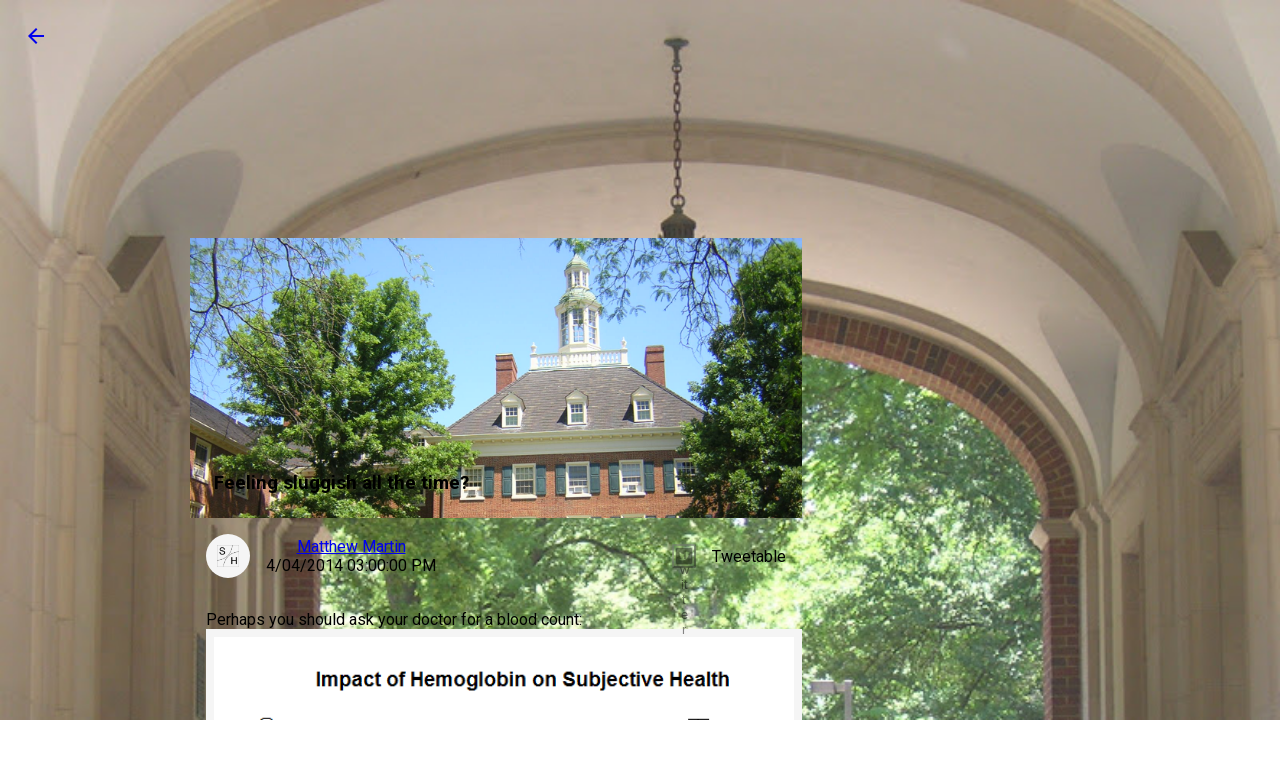

--- FILE ---
content_type: text/html; charset=UTF-8
request_url: https://www.separatinghyperplanes.com/2014/04/feeling-sluggish-all-time.html
body_size: 7285
content:
<!DOCTYPE html>
<!-- Material Design Lite Copyright 2015 Google Inc. All rights reserved. Licensed under the Apache License, Version 2.0 (the "License"); you may not use this file except in compliance with the License. You may obtain a copy of the License at https://www.apache.org/licenses/LICENSE-2.0 Unless required by applicable law or agreed to in writing, software distributed under the License is distributed on an "AS IS" BASIS, WITHOUT WARRANTIES OR CONDITIONS OF ANY KIND, either express or implied. See the License for the specific language governing permissions and limitations under the License --><html lang='en' xmlns='http://www.w3.org/1999/xhtml' xmlns:b='http://www.google.com/2005/gml/b' xmlns:data='http://www.google.com/2005/gml/data' xmlns:expr='http://www.google.com/2005/gml/expr'>
<head>
<link href='https://www.blogger.com/static/v1/widgets/2944754296-widget_css_bundle.css' rel='stylesheet' type='text/css'/>
<meta charset='utf-8'/>
<meta content='IE=edge' http-equiv='X-UA-Compatible'/>
<meta content='A blog between the spheres of Economic Theory and Policy Analysis' name='description'/>
<meta content='width=device-width, initial-scale=1.0, minimum-scale=1.0' name='viewport'/>
<title>Separating Hyperplanes</title>
<!-- Add to homescreen for Chrome on Android -->
<meta content='yes' name='mobile-web-app-capable'/>
<link href='https://separatinghyperplanes.azurewebsites.net/Images/android-desktop.png' rel='icon' sizes='192x192'/>
<!-- Add to homescreen for Safari on iOS -->
<meta content='yes' name='apple-mobile-web-app-capable'/>
<meta content='black' name='apple-mobile-web-app-status-bar-style'/>
<meta content='Separating Hyperplanes' name='apple-mobile-web-app-title'/>
<link href='https://separatinghyperplanes.azurewebsites.net/Images/ios-desktop.png' rel='apple-touch-icon-precomposed'/>
<!-- Tile icon for Win8 (144x144 + tile color) -->
<meta content='https://separatinghyperplanes.azurewebsites.net/Images/touch/ms-touch-icon-144x144-precomposed.png' name='msapplication-TileImage'/>
<meta content='#3372DF' name='msapplication-TileColor'/>
<link href='https://separatinghyperplanes.azurewebsites.net/Images/favicon.png' rel='shortcut icon'/>
<!-- SEO: If your mobile URL is different from the desktop URL, add a canonical link to the desktop page https://developers.google.com/webmasters/smartphone-sites/feature-phones -->
<!-- <link rel="canonical" href="http://www.example.com/"> -->
<link href='https://fonts.googleapis.com/css?family=Roboto:regular,bold,italic,thin,light,bolditalic,black,medium&lang=en' rel='stylesheet'/>
<link href='https://fonts.googleapis.com/icon?family=Material+Icons' rel='stylesheet'/>
<link href='https://code.getmdl.io/1.1.3/material.grey-orange.min.css' rel='stylesheet'/>
<link href='https://separatinghyperplanes.azurewebsites.net/Content/MDL/styles.css' rel='stylesheet'/>
<style id='page-skin-1' type='text/css'><!--
.previewText{
max-height:100px;
overflow:hidden;
display:block !important;
}
.previewText *{
line-height:21px;
overflow:hidden;
}
.comment__answers{
padding-top:0px !important;
margin-bottom:2em;
}
/*prevent scroll-to-top on page load*/
.mdl-layout__container{
position: relative !important;
}
/*make post content box same size as container*/
.mainPostBody{
width:100%;
}
/*format figure*/
figure{
background-color:#F5F5F5;
padding:0.5em;
}
.figleft{
margin-left:0em;
margin-right:0.5em;
margin-top:0.25em;
margin-bottom:0em;
clear:left;
float:left;
width:60%;
}
figure img{
width:100%;
}
figcaption{
margin:0.5em;
padding:0em;
}
.tablefig{
margin:0em;
width:240px;
}
.figfull{
clear:both;
margin:0em;
width:100%;
float:center;
}
.figfull img{
width:100%;
}
.music{
clear:both;
width:100%;
height:375px;
float:center;
margin:0em;
}
/*stuff for post tweetable*/
a.sentences{
color: black !important;
}
a.sentences:hover{
color:inherit !important;
text-decoration:none;
}
a.tweetable{
background-color:  #c0deed;
color: black !important;
text-decoration:none;
}
a.almost{
background-color: #FAEBD7;
color: black !important;
text-decoration:none;
}
a.almost:hover,a.tweetable:hover{
text-decoration:underline !important;
color: $(link.hover.color) !important;
}
#selector{
display: none;
position: absolute;
width: 50%;
margin: 5% 25% 5% 25%;
max-height: 500px;
overflow: auto;
background-color: #FFFFFF;
padding: 1em;
border:3px outset ;
}
img.tweetableIcon{
height:15px;
margin-top: 0px;
margin-left: -3px;
vertical-align: text-bottom;
}
/*end tweetable*/
/*remove extra space from textfields*/
.mdl-textfield{
padding-bottom:0px;
}
.mdl-textfield__label:after{
bottom:0px;
}
pre{
background-color:rgb(239, 240, 241);
border-bottom-color:rgb(57, 51, 24);
border-bottom-style:none;
border-bottom-width:0px;
border-collapse:collapse;
border-image-outset:0px;
border-image-repeat:stretch;
border-image-slice:100%;
border-image-source:none;
border-image-width:1;
border-left-color:rgb(57, 51, 24);
border-left-style:none;
border-left-width:0px;
border-right-color:rgb(57, 51, 24);
border-right-style:none;
border-right-width:0px;
border-top-color:rgb(57, 51, 24);
border-top-style:none;
border-top-width:0px;
color:rgb(57, 51, 24);
display:block;
font-family:Consolas, Menlo, Monaco, "Lucida Console", "Liberation Mono", "DejaVu Sans Mono", "Bitstream Vera Sans Mono", "Courier New", monospace, sans-serif;
font-size:13px;
font-stretch:100%;
font-style:normal;
font-variant-caps:normal;
font-variant-east-asian:normal;
font-variant-ligatures:normal;
font-variant-numeric:normal;
font-weight:400;
line-height:16.9px;
margin-bottom:13px;
margin-left:0px;
margin-right:0px;
margin-top:0px;
max-height:600px;
overflow-x:auto;
overflow-y:auto;
padding-bottom:5px;
padding-left:5px;
padding-right:5px;
padding-top:5px;
text-align:left;
vertical-align:baseline;
white-space:pre;
width:100% !important;
word-wrap:normal;
-webkit-border-horizontal-spacing:0px;
-webkit-border-vertical-spacing:0px;
}
code{
background-color:rgb(239, 240, 241);
border-bottom-color:rgb(36, 39, 41);
border-bottom-style:none;
border-bottom-width:0px;
border-collapse:collapse;
border-image-outset:0px;
border-image-repeat:stretch;
border-image-slice:100%;
border-image-source:none;
border-image-width:1;
border-left-color:rgb(36, 39, 41);
border-left-style:none;
border-left-width:0px;
border-right-color:rgb(36, 39, 41);
border-right-style:none;
border-right-width:0px;
border-top-color:rgb(36, 39, 41);
border-top-style:none;
border-top-width:0px;
color:rgb(36, 39, 41);
display:inline;
font-family:Consolas, Menlo, Monaco, "Lucida Console", "Liberation Mono", "DejaVu Sans Mono", "Bitstream Vera Sans Mono", "Courier New", monospace, sans-serif;
font-size:13px;
font-stretch:100%;
font-style:normal;
font-variant-caps:normal;
font-variant-east-asian:normal;
font-variant-ligatures:normal;
font-variant-numeric:normal;
font-weight:400;
height:auto;
line-height:16.9px;
margin-bottom:0px;
margin-left:0px;
margin-right:0px;
margin-top:0px;
padding-bottom:1px;
padding-left:5px;
padding-right:5px;
padding-top:1px;
text-align:left;
vertical-align:baseline;
white-space:pre-wrap;
width:auto;
word-wrap:break-word;
-webkit-border-horizontal-spacing:0px;-webkit-border-vertical-spacing:0px;
}

--></style>
<link href='https://www.blogger.com/dyn-css/authorization.css?targetBlogID=4792392242583903149&amp;zx=65daef1b-ef7b-40cb-a9fb-4418f6958dcd' media='none' onload='if(media!=&#39;all&#39;)media=&#39;all&#39;' rel='stylesheet'/><noscript><link href='https://www.blogger.com/dyn-css/authorization.css?targetBlogID=4792392242583903149&amp;zx=65daef1b-ef7b-40cb-a9fb-4418f6958dcd' rel='stylesheet'/></noscript>
<meta name='google-adsense-platform-account' content='ca-host-pub-1556223355139109'/>
<meta name='google-adsense-platform-domain' content='blogspot.com'/>

<!-- data-ad-client=ca-pub-9396716322166561 -->

</head>
<body>
<div class='main section' id='main' name='Main'><div class='widget Blog' data-version='1' id='Blog1'>
<div class='demo-blog demo-blog--blogpost mdl-layout mdl-js-layout has-drawer is-upgraded'>
<main class='mdl-layout__content'>
<div class='demo-back'>
<a class='mdl-button mdl-js-button mdl-js-ripple-effect mdl-button--icon' href='/' role='button' title='go back'>
<i class='material-icons' role='presentation'>arrow_back</i>
</a>
</div>
<div class='demo-blog__posts mdl-grid'>
<div class='mdl-card mdl-shadow--4dp mdl-cell mdl-cell--12-col'>
<div class='mdl-card__media mdl-color-text--grey-50' style='background-image:url("https://separatinghyperplanes.azurewebsites.net/Images?t= 4/04/2014 03:00:00 PM");'>
<h3>
Feeling sluggish all the time?
</h3>
</div>
<div class='mdl-color-text--grey-700 mdl-card__supporting-text meta'>
<div class='minilogo'></div>
<div>
<strong>
<span class='fn' itemprop='author' itemscope='itemscope' itemtype='http://schema.org/Person'>
<meta content='https://www.blogger.com/profile/03395599411699593043' itemprop='url'/>
<a class='g-profile' href='https://www.blogger.com/profile/03395599411699593043' rel='author' title='author profile'>
<span itemprop='name'>Matthew Martin</span>
</a>
</span>
</strong>
<span>4/04/2014 03:00:00 PM</span>
</div>
<div class='section-spacer'></div>
<button class='mdl-mini-footer--social-btn social-btn social-btn__twitter' id='Tweetable'>
<span class='visuallyhidden'>Twitter</span>
</button>
<div class='mdl-tooltip' for='Tweetable'>
Tweetable
</div>
</div>
<div class='mdl-color-text--grey-700 mdl-card__supporting-text'>
<section class='mainPostBody'>
Perhaps you should ask your doctor for a blood count:<figure class="figfull"><a href="https://blogger.googleusercontent.com/img/b/R29vZ2xl/AVvXsEi8hMY8tDhLdKVVXG7tUT0l84PkxeAJ7CKkDeiB-Pk6Lthyphenhyphenm7RgMxbK6XpuHu-t9jrAcYbALQCgqzklJuboCwKbhEzNmwiQX69ojOEaYYMK-47u1RsVxZXcMmVtQ-bKLpu930VST58HuDVV/s1600/hbHealth.png"><img src="https://blogger.googleusercontent.com/img/b/R29vZ2xl/AVvXsEi8hMY8tDhLdKVVXG7tUT0l84PkxeAJ7CKkDeiB-Pk6Lthyphenhyphenm7RgMxbK6XpuHu-t9jrAcYbALQCgqzklJuboCwKbhEzNmwiQX69ojOEaYYMK-47u1RsVxZXcMmVtQ-bKLpu930VST58HuDVV/s1600/hbHealth.png" /></a><figcaption>It turns out that hemoglobin levels are one of the most significant determinants of how healthy people feel.</figcaption></figure>This is just a sneak peak at some of the research I'm doing. I found this relationship particularly striking because of how dramatic and consistent the correlation is. Hemoglobin are the molecules in your red blood cells that carry oxygen to all the cells in the body. If your hemoglobin levels are low, your body isn't getting enough oxygen, causing you to feel fatigued and weak all the time, eventually leading to very serious complications.<br />
<br />
Of course, the graph above has a flip side. If you aren't feeling sluggish, then perhaps you should see if you can donate blood. Often, the treatment for low hemoglobin levels is transfusion, which we can only do if there's enough donor blood available. The treatment is not only life-saving, but also quite dramatic with patients often bouncing back rather quickly from near-vegetables to healthy and active within hours. I'd argue that few, if any, procedures have a qualy-to-cost ratio this high. In terms of redistributing health, your blood is quite possibly more valuable than all the taxes you pay--although, "redistribution" isn't the right word because your own body will have regenerated all the lost blood by the end of the day, so that while you make someone else much better off, donating blood has negligible effects on yourself.
</section>
</div>
<div class='mdl-color-text--primary-contrast mdl-card__supporting-text comments'>
<div class='comment mdl-color-text--grey-700'>
<div class='comment-form'>
<a href='https://www.blogger.com/comment/frame/4792392242583903149?po=2778548114279829265&hl=en&saa=85391&origin=https://www.separatinghyperplanes.com' id='comment-editor-src'></a>
<iframe allowtransparency='true' class='blogger-iframe-colorize blogger-comment-from-post' frameborder='0' height='410px' id='comment-editor' name='comment-editor' src='' width='100%'></iframe>
<!--Can't find substitution for tag [post.friendConnectJs]-->
<script src='https://www.blogger.com/static/v1/jsbin/2830521187-comment_from_post_iframe.js' type='text/javascript'></script>
<script type='text/javascript'>
      BLOG_CMT_createIframe('https://www.blogger.com/rpc_relay.html');
    </script>
</div>
</div>
</div>
</div>
<nav class='demo-nav mdl-color-text--grey-50 mdl-cell mdl-cell--12-col'>
<a class='demo-nav__button' href='https://www.separatinghyperplanes.com/2014/04/monday-morning-music.html'>
<button class='mdl-button mdl-js-button mdl-js-ripple-effect mdl-button--icon mdl-color--white mdl-color-text--grey-900' role='presentation'>
<i class='material-icons'>arrow_back</i>
</button>
              Newer
            </a>
<div class='section-spacer'></div>
<a class='demo-nav__button' href='https://www.separatinghyperplanes.com/2014/04/why-do-statisticians-use-standard.html'>
              Older
              <button class='mdl-button mdl-js-button mdl-js-ripple-effect mdl-button--icon mdl-color--white mdl-color-text--grey-900' role='presentation'>
<i class='material-icons'>arrow_forward</i>
</button>
</a>
</nav>
</div>
<footer class='mdl-mini-footer'>
<div class='mdl-mini-footer--left-section'>
</div>
<div class='mdl-mini-footer--right-section'>
</div>
</footer>
</main>
<div class='mdl-layout__obfuscator'></div>
</div>
</div></div>
<script src='https://code.getmdl.io/1.1.3/material.min.js'></script>
<script type='text/javascript'>
// <![CDATA[

document.addEventListener('click',function(e){
  var btn;
  if(/replyButton/.test(e.target.className)){
    btn=e.target;
    }else if(/replyButton/.test(e.target.parentNode.className)){
btn=e.target.parentNode;
    }
  if(typeof btn!=='undefined'){console.log(btn);
    var commentid=btn.getAttribute('commentid');
    var postid=btn.getAttribute('postid');
    //move comment form
    var commentform=document.getElementsByClassName('comment-form')[0];
    //change iframe url
    var iframe=commentform.getElementsByTagName('iframe')[0];
    var hashtag=iframe.src.split('#');
var url=hashtag[0].split('?');
hashtag=hashtag[1];
var querystring=url[1];
url=url[0];
var params=querystring.split('&');
var isEdited=false;
for(var i=0;i<params.length;i++){
  if(/parentID/.test(params[i])){
    params[i]='parentID='+commentid;
    isEdited=true;
  }
}
if(!isEdited){
  params.push('parentID='+commentid);
}
var newSrc=url+'?';
for(var i=0;i<params.length;i++){
  newSrc+=params[i];
  if(i<params.length-1){
    newSrc+='&';
  }
}
newSrc+='#'+hashtag;
iframe.src=newSrc;
commentform.parentNode.removeChild(commentform);
btn.parentNode.appendChild(commentform);
  }
});
// ]]>
    </script>
<script>
// <![CDATA[
(function(){
window.twttr=(function(d,s,id){var t,js,fjs=d.getElementsByTagName(s)[0];if(d.getElementById(id)){return}js=d.createElement(s);js.id=id;js.src="https://platform.twitter.com/widgets.js";fjs.parentNode.insertBefore(js,fjs);return window.twttr||(t={_e:[],ready:function(f){t._e.push(f)}})}(document,"script","twitter-wjs"));
})();

(function(){
var DOM={
  article:document.getElementsByClassName('mainPostBody')[0],
  tweetable:document.getElementById('Tweetable')
}
function regex(text){
    var out=text;
    var reg=/<a.*?>(.*?)<\/a>/g;
    out=out.replace(reg,"$1");
    reg=/<i>(.*?)<\/i>/g;
    out=out.replace(reg,"$1");
    reg=/<b.*?>(.*?)<\/b>/g;
    out=out.replace(reg,"$1");
    reg=/<strike.*?>(.*?)<\/strike>/g;
    out=out.replace(reg,"");

    reg=/(<[a-z].*?>)/g;
    out=out.replace(reg,'</a>$1<a class="sentences">');
    reg=/(<\/[^(a )]>)/g;
    out=out.replace(reg,'</a>$1<a class="sentences">');
    reg=/\b(\w+[\.?!]"?) ([A-Z]\w*)\b/g;
    out=out.replace(reg,'$1</a> <a class="sentences">$2');
    return '<a class="sentences">'+out+'</a>';
}
function make_urls(sentences,url){
  for(var i=0;i<sentences.length;i++){
       var num=sentences[i].innerHTML.length;
       if(num>0 & num<140-25){
         sentences[i].className+=' tweetable';
         sentences[i].href='https://twitter.com/intent/tweet?url='+url+'&text="'+sentences[i].innerHTML+'"';
       } else if(num>0 & num<150-25){
         sentences[i].className+=" almost";
         sentences[i].href='https://twitter.com/intent/tweet?url='+url+'&text="'+sentences[i].innerHTML+'"';
       }
     }
}
function click_tweetable(){
  DOM.article.innerHTML=regex(DOM.article.innerHTML);
  var sentences=document.getElementsByClassName('sentences');
  make_urls(sentences,window.location);
}
DOM.tweetable.addEventListener('click',click_tweetable)





})();
// ]]>
</script>
<div class='sidebar no-items section' id='sidebar-right-1'></div>

<script type="text/javascript" src="https://www.blogger.com/static/v1/widgets/3845888474-widgets.js"></script>
<script type='text/javascript'>
window['__wavt'] = 'AOuZoY7dwYCvx1bIwdYCuZ0r1zoewxHW7g:1768772870438';_WidgetManager._Init('//www.blogger.com/rearrange?blogID\x3d4792392242583903149','//www.separatinghyperplanes.com/2014/04/feeling-sluggish-all-time.html','4792392242583903149');
_WidgetManager._SetDataContext([{'name': 'blog', 'data': {'blogId': '4792392242583903149', 'title': 'Separating Hyperplanes', 'url': 'https://www.separatinghyperplanes.com/2014/04/feeling-sluggish-all-time.html', 'canonicalUrl': 'http://www.separatinghyperplanes.com/2014/04/feeling-sluggish-all-time.html', 'homepageUrl': 'https://www.separatinghyperplanes.com/', 'searchUrl': 'https://www.separatinghyperplanes.com/search', 'canonicalHomepageUrl': 'http://www.separatinghyperplanes.com/', 'blogspotFaviconUrl': 'https://www.separatinghyperplanes.com/favicon.ico', 'bloggerUrl': 'https://www.blogger.com', 'hasCustomDomain': true, 'httpsEnabled': true, 'enabledCommentProfileImages': true, 'gPlusViewType': 'FILTERED_POSTMOD', 'adultContent': false, 'analyticsAccountNumber': '', 'encoding': 'UTF-8', 'locale': 'en', 'localeUnderscoreDelimited': 'en', 'languageDirection': 'ltr', 'isPrivate': false, 'isMobile': false, 'isMobileRequest': false, 'mobileClass': '', 'isPrivateBlog': false, 'isDynamicViewsAvailable': true, 'feedLinks': '\x3clink rel\x3d\x22alternate\x22 type\x3d\x22application/atom+xml\x22 title\x3d\x22Separating Hyperplanes - Atom\x22 href\x3d\x22https://www.separatinghyperplanes.com/feeds/posts/default\x22 /\x3e\n\x3clink rel\x3d\x22alternate\x22 type\x3d\x22application/rss+xml\x22 title\x3d\x22Separating Hyperplanes - RSS\x22 href\x3d\x22https://www.separatinghyperplanes.com/feeds/posts/default?alt\x3drss\x22 /\x3e\n\x3clink rel\x3d\x22service.post\x22 type\x3d\x22application/atom+xml\x22 title\x3d\x22Separating Hyperplanes - Atom\x22 href\x3d\x22https://www.blogger.com/feeds/4792392242583903149/posts/default\x22 /\x3e\n\n\x3clink rel\x3d\x22alternate\x22 type\x3d\x22application/atom+xml\x22 title\x3d\x22Separating Hyperplanes - Atom\x22 href\x3d\x22https://www.separatinghyperplanes.com/feeds/2778548114279829265/comments/default\x22 /\x3e\n', 'meTag': '', 'adsenseClientId': 'ca-pub-9396716322166561', 'adsenseHostId': 'ca-host-pub-1556223355139109', 'adsenseHasAds': false, 'adsenseAutoAds': false, 'boqCommentIframeForm': true, 'loginRedirectParam': '', 'view': '', 'dynamicViewsCommentsSrc': '//www.blogblog.com/dynamicviews/4224c15c4e7c9321/js/comments.js', 'dynamicViewsScriptSrc': '//www.blogblog.com/dynamicviews/2dfa401275732ff9', 'plusOneApiSrc': 'https://apis.google.com/js/platform.js', 'disableGComments': true, 'interstitialAccepted': false, 'sharing': {'platforms': [{'name': 'Get link', 'key': 'link', 'shareMessage': 'Get link', 'target': ''}, {'name': 'Facebook', 'key': 'facebook', 'shareMessage': 'Share to Facebook', 'target': 'facebook'}, {'name': 'BlogThis!', 'key': 'blogThis', 'shareMessage': 'BlogThis!', 'target': 'blog'}, {'name': 'X', 'key': 'twitter', 'shareMessage': 'Share to X', 'target': 'twitter'}, {'name': 'Pinterest', 'key': 'pinterest', 'shareMessage': 'Share to Pinterest', 'target': 'pinterest'}, {'name': 'Email', 'key': 'email', 'shareMessage': 'Email', 'target': 'email'}], 'disableGooglePlus': true, 'googlePlusShareButtonWidth': 0, 'googlePlusBootstrap': '\x3cscript type\x3d\x22text/javascript\x22\x3ewindow.___gcfg \x3d {\x27lang\x27: \x27en\x27};\x3c/script\x3e'}, 'hasCustomJumpLinkMessage': false, 'jumpLinkMessage': 'Read more', 'pageType': 'item', 'postId': '2778548114279829265', 'postImageThumbnailUrl': 'https://blogger.googleusercontent.com/img/b/R29vZ2xl/AVvXsEi8hMY8tDhLdKVVXG7tUT0l84PkxeAJ7CKkDeiB-Pk6Lthyphenhyphenm7RgMxbK6XpuHu-t9jrAcYbALQCgqzklJuboCwKbhEzNmwiQX69ojOEaYYMK-47u1RsVxZXcMmVtQ-bKLpu930VST58HuDVV/s72-c/hbHealth.png', 'postImageUrl': 'https://blogger.googleusercontent.com/img/b/R29vZ2xl/AVvXsEi8hMY8tDhLdKVVXG7tUT0l84PkxeAJ7CKkDeiB-Pk6Lthyphenhyphenm7RgMxbK6XpuHu-t9jrAcYbALQCgqzklJuboCwKbhEzNmwiQX69ojOEaYYMK-47u1RsVxZXcMmVtQ-bKLpu930VST58HuDVV/s1600/hbHealth.png', 'pageName': 'Feeling sluggish all the time?', 'pageTitle': 'Separating Hyperplanes: Feeling sluggish all the time?', 'metaDescription': 'Turns out that hemoglobin levels are one of the most significant determinants of how healthy people feel.'}}, {'name': 'features', 'data': {}}, {'name': 'messages', 'data': {'edit': 'Edit', 'linkCopiedToClipboard': 'Link copied to clipboard!', 'ok': 'Ok', 'postLink': 'Post Link'}}, {'name': 'template', 'data': {'name': 'custom', 'localizedName': 'Custom', 'isResponsive': false, 'isAlternateRendering': false, 'isCustom': true}}, {'name': 'view', 'data': {'classic': {'name': 'classic', 'url': '?view\x3dclassic'}, 'flipcard': {'name': 'flipcard', 'url': '?view\x3dflipcard'}, 'magazine': {'name': 'magazine', 'url': '?view\x3dmagazine'}, 'mosaic': {'name': 'mosaic', 'url': '?view\x3dmosaic'}, 'sidebar': {'name': 'sidebar', 'url': '?view\x3dsidebar'}, 'snapshot': {'name': 'snapshot', 'url': '?view\x3dsnapshot'}, 'timeslide': {'name': 'timeslide', 'url': '?view\x3dtimeslide'}, 'isMobile': false, 'title': 'Feeling sluggish all the time?', 'description': 'Turns out that hemoglobin levels are one of the most significant determinants of how healthy people feel.', 'featuredImage': 'https://blogger.googleusercontent.com/img/b/R29vZ2xl/AVvXsEi8hMY8tDhLdKVVXG7tUT0l84PkxeAJ7CKkDeiB-Pk6Lthyphenhyphenm7RgMxbK6XpuHu-t9jrAcYbALQCgqzklJuboCwKbhEzNmwiQX69ojOEaYYMK-47u1RsVxZXcMmVtQ-bKLpu930VST58HuDVV/s1600/hbHealth.png', 'url': 'https://www.separatinghyperplanes.com/2014/04/feeling-sluggish-all-time.html', 'type': 'item', 'isSingleItem': true, 'isMultipleItems': false, 'isError': false, 'isPage': false, 'isPost': true, 'isHomepage': false, 'isArchive': false, 'isLabelSearch': false, 'postId': 2778548114279829265}}]);
_WidgetManager._RegisterWidget('_BlogView', new _WidgetInfo('Blog1', 'main', document.getElementById('Blog1'), {'cmtInteractionsEnabled': false}, 'displayModeFull'));
</script>
</body>
</html>

--- FILE ---
content_type: text/css
request_url: https://separatinghyperplanes.azurewebsites.net/Content/MDL/styles.css
body_size: 4013
content:
body::before {
    background-size: cover;
    background-attachment: fixed;
    content: '';
    will-change: transform;
    z-index: -1;
    left: 0;
    right: 0;
    bottom: 0;
    top: 0;
    position: fixed;
}
@media (max-width: 512px)  and (-webkit-min-device-pixel-ratio: 1.5),
       (max-width: 512px)  and (min-resolution: 1.5dppx),
       (max-width: 1024px) and (-webkit-max-device-pixel-ratio: 1.5),
       (max-width: 1024px) and (max-resolution: 1.5dppx) {
  body::before {
    background-image: url('https://1.bp.blogspot.com/-AihAX91QJpc/Vypw7LSMznI/AAAAAAAABBU/BIHh_BD7SN4RkHHwMKrKiDpxDlrYyg0WgCLcB/s500/arch-DSCN0686.JPG');
  }
}
@media (min-width: 513px)  and (max-width: 1024px) and (-webkit-min-device-pixel-ratio: 1.5),
       (min-width: 513px)  and (max-width: 1024px) and (min-resolution: 1.5dppx),
       (min-width: 1025px) and (max-width: 2048px) and (-webkit-max-device-pixel-ratio: 1.5),
       (min-width: 1025px) and (max-width: 2048px) and (max-resolution: 1.5dppx)  {
  body::before {
    background-image: url('https://1.bp.blogspot.com/-AihAX91QJpc/Vypw7LSMznI/AAAAAAAABBU/BIHh_BD7SN4RkHHwMKrKiDpxDlrYyg0WgCLcB/s800/arch-DSCN0686.JPG');
  }
}
@media (min-width: 1025px) and (-webkit-min-device-pixel-ratio: 1.5),
       (min-width: 1025px) and (min-resolution: 1.5dppx),
       (min-width: 2049px) and (-webkit-max-device-pixel-ratio: 1.5),
       (min-width: 2049px) and (max-resolution: 1.5dppx) {
  body::before {
    background-image: url('https://1.bp.blogspot.com/-AihAX91QJpc/Vypw7LSMznI/AAAAAAAABBU/BIHh_BD7SN4RkHHwMKrKiDpxDlrYyg0WgCLcB/s1600/arch-DSCN0686.JPG');
  }
}
body .demo-blog {
  font-family: 'Roboto', 'Helvetica', sans-serif;
}

.demo-blog .demo-blog__posts {
  max-width: 900px;
  padding: 0;
  display: -webkit-flex;
  display: -ms-flexbox;
  display: flex;
  width: 100%;
  margin: 0 auto;
  -webkit-flex-shrink: 0;
      -ms-flex-negative: 0;
          flex-shrink: 0;
}

.demo-blog.mdl-layout .mdl-layout__content {
  padding-top: 230px;
  position: relative;
  -webkit-overflow-scrolling: touch;
}
.demo-blog .mdl-card {
  display: -webkit-flex;
  display: -ms-flexbox;
  display: flex;
  -webkit-flex-direction: column;
      -ms-flex-direction: column;
          flex-direction: column;
  -webkit-align-items: stretch;
      -ms-flex-align: stretch;
          align-items: stretch;
  min-height: 360px;
}
.demo-blog .mdl-card__title {
  padding: 16px;
  -webkit-flex-grow: 1;
      -ms-flex-positive: 1;
          flex-grow: 1;
}
.demo-blog .mdl-card__media {
  box-sizing: border-box;
  background-size: cover;
  padding: 24px;
  display: -webkit-flex;
  display: -ms-flexbox;
  display: flex;
  -webkit-flex-grow: 1;
      -ms-flex-positive: 1;
          flex-grow: 1;
  -webkit-flex-direction: row;
      -ms-flex-direction: row;
          flex-direction: row;
  -webkit-align-items: flex-end;
      -ms-flex-align: end;
          align-items: flex-end;
  cursor: pointer;
}
.demo-blog .mdl-card__media a,
.demo-blog .mdl-card__title a {
  color: inherit;
}
.demo-blog .mdl-card__supporting-text {
  width: 100%;
  padding: 16px;
  min-height: 64px;
  display: -webkit-flex;
  display: -ms-flexbox;
  display: flex;
  -webkit-align-items: center;
      -ms-flex-align: center;
          align-items: center;
}
.demo-blog .mdl-card__supporting-text strong {
  font-weight: 400;
}
.demo-blog .mdl-card__media ~ .mdl-card__supporting-text {
  min-height: 64px;
}
.demo-blog .mdl-card__supporting-text:not(:last-child) {
  box-sizing: border-box;
  min-height: 76px;
}
.demo-blog:not(.demo-blog--blogpost) .mdl-card__supporting-text ~ .mdl-card__supporting-text {
  border-top: 1px solid rgba(0,0,0,0.1);
}

.demo-blog .mdl-card__actions:first-child {
  margin-left: 0;
}
.demo-blog .meta {
  box-sizing: border-box;
  padding: 16px;
  display: -webkit-flex;
  display: -ms-flexbox;
  display: flex;
  -webkit-flex-direction: row;
      -ms-flex-direction: row;
          flex-direction: row;
  -webkit-align-items: center;
      -ms-flex-align: center;
          align-items: center;
  -webkit-justify-content: flex-start;
      -ms-flex-pack: start;
          justify-content: flex-start;
  height: auto;
}
.demo-blog .meta > .meta__favorites{
  -webkit-flex-direction: row;
      -ms-flex-direction: row;
          flex-direction: row;
  margin: 0 8px;
  font-size: 13px;
  font-weight: 500;
}
.demo-blog .meta > .meta__favorites .material-icons {
  font-size: 2em;
  cursor: pointer;
  margin-left: 12px;
}
.demo-blog .mdl-card .meta.meta--fill {
  -webkit-justify-content: space-between;
      -ms-flex-pack: justify;
          justify-content: space-between;
}
.demo-blog .meta > *:first-child {
  margin-right: 16px;
}
.demo-blog .meta > * {
  display: -webkit-flex;
  display: -ms-flexbox;
  display: flex;
  -webkit-flex-direction: column;
      -ms-flex-direction: column;
          flex-direction: column;
}
.demo-blog.is-small-screen .demo-blog__posts > .mdl-card.coffee-pic {
  -webkit-order: 0;
      -ms-flex-order: 0;
          order: 0;
}
.demo-blog.is-small-screen .demo-blog__posts > .mdl-card.something-else {
  -webkit-order: -1;
      -ms-flex-order: -1;
          order: -1;
}
.demo-blog .coffee-pic .mdl-card__media {
  background-image: url('images/coffee.jpg');
}
.demo-blog .something-else .mdl-card__media {
  display: -webkit-flex;
  display: -ms-flexbox;
  display: flex;
  -webkit-flex-direction: column;
      -ms-flex-direction: column;
          flex-direction: column;
  -webkit-justify-content: center;
      -ms-flex-pack: center;
          justify-content: center;
  -webkit-align-items: center;
      -ms-flex-align: center;
          align-items: center;
}
.demo-blog .something-else > button {
  position: absolute;
  top: 0;
  right: 28px;
  -webkit-transform: translate(0px, -28px);
          transform: translate(0px, -28px);
}
.demo-blog .something-else .mdl-card__media {
  font-size: 13px;
  font-weight: 500;
  border-top-left-radius: 2px;
  border-top-right-radius: 2px;
}
.demo-blog .something-else .mdl-card__media img {
  width: 64px;
  height: 64px;
  margin-bottom: 10px;
}
.demo-blog .something-else .mdl-card__supporting-text {
  background-color: #F5F5F5;
  border-bottom-left-radius: 2px;
  border-bottom-right-radius: 2px;
}
.demo-blog .on-the-road-again .mdl-card__media {
  background-image: url('images/road.jpg');
}
.demo-blog .shopping .mdl-card__media {
  background-image: url('images/shopping.jpg');
}
.demo-blog .demo-blog__posts > .demo-nav {
  margin: 12px 15px;
  display: -webkit-flex;
  display: -ms-flexbox;
  display: flex;
  -webkit-flex-direction: row;
      -ms-flex-direction: row;
          flex-direction: row;
  -webkit-justify-content: space-between;
      -ms-flex-pack: justify;
          justify-content: space-between;
  -webkit-align-items: center;
      -ms-flex-align: center;
          align-items: center;
  color: white;
  font-weight: 500;
}
.demo-blog .demo-blog__posts > .demo-nav > .demo-nav__button {
  color: white;
  text-decoration: none;
}
.demo-blog .demo-blog__posts > .demo-nav .mdl-button {
  color: rgba(0,0,0,0.54);
  background-color: white;
}
.demo-blog .demo-blog__posts > .demo-nav > .demo-nav__button:first-child .mdl-button {
  margin-right: 16px;
}
.demo-blog .demo-blog__posts > .demo-nav > .demo-nav__button:last-child .mdl-button {
  margin-left: 16px;
}
.demo-blog .mdl-card > a {
  color: inherit;
  text-decoration: none;
  font-weight: inherit;
}
.demo-blog .mdl-card h3 {
  margin: 0;
}
.demo-blog .mdl-card h3 a {
  text-decoration: none;
}
.demo-blog .mdl-card h3.quote:before, .demo-blog .mdl-card h3.quote:after {
  display: block;
  font-size: 3em;
  margin-top: 0.5em;
}
.demo-blog .mdl-card h3.quote:before {
  content: '“';
}
.demo-blog .mdl-card h3.quote:after {
  content: '”';
}
.demo-blog--blogpost .custom-header {
  background-color: transparent;
}
.demo-blog--blogpost .demo-blog__posts > .mdl-card .mdl-card__media {
  background-image: url('images/road_big.jpg');
  height: 280px;
}
.demo-blog--blogpost .comments {
  background-color: #EEE;
}
.demo-blog--blogpost .meta > * {
  -webkit-align-items: center;
      -ms-flex-align: center;
              -ms-grid-row-align: center;
          align-items: center;
}
.demo-blog--blogpost .meta + .mdl-card__supporting-text {
  max-width: 612px;
  margin:auto;
  border: 0;
  display: -webkit-flex;
  display: -ms-flexbox;
  display: flex;
  -webkit-flex-direction: column;
      -ms-flex-direction: column;
          flex-direction: column;
}
.demo-blog--blogpost .meta + .mdl-card__supporting-text p {
  margin: 16px auto;
  font-size: 16px;
  line-height: 28px;
}

.demo-blog--blogpost .comments {
  display: -webkit-flex;
  display: -ms-flexbox;
  display: flex;
  -webkit-flex-direction: column;
      -ms-flex-direction: column;
          flex-direction: column;
  -webkit-justify-content: flex-start;
      -ms-flex-pack: start;
          justify-content: flex-start;
  -webkit-align-items: stretch;
      -ms-flex-align: stretch;
          align-items: stretch;
  padding: 32px;
  box-sizing: border-box;
}
.demo-blog--blogpost .comments > form {
  display: -webkit-flex;
  display: -ms-flexbox;
  display: flex;
  -webkit-flex-direction: row;
      -ms-flex-direction: row;
          flex-direction: row;
  margin-bottom: 16px;
}
.demo-blog--blogpost .comments > form .mdl-textfield {
  -webkit-flex-grow: 1;
      -ms-flex-positive: 1;
          flex-grow: 1;
  margin-right: 16px;
  color: rgb(97, 97, 97);
}
/* Workaround for Firefox.
 * User agent stylesheet kept overwriting the font in FF only.
 */
.demo-blog--blogpost .comments > form .mdl-textfield .mdl-textfield__input {
  font-family: 'Roboto', 'Helvetica', sans-serif;
}
.demo-blog--blogpost .comments > form .mdl-textfield input,
.demo-blog--blogpost .comments > form .mdl-textfield textarea {
  resize: none;
}
.demo-blog--blogpost .comments > form button {
  margin-top: 20px;
  background-color: rgba(0, 0, 0, 0.24);
  color: white;
}
.demo-blog--blogpost .comments .comment {
  display: -webkit-flex;
  display: -ms-flexbox;
  display: flex;
  -webkit-flex-direction: column;
      -ms-flex-direction: column;
          flex-direction: column;
  -webkit-align-items: stretch;
      -ms-flex-align: stretch;
          align-items: stretch;
}
.demo-blog--blogpost .comments .comment > .comment__header {
  display: -webkit-flex;
  display: -ms-flexbox;
  display: flex;
  -webkit-flex-direction: row;
      -ms-flex-direction: row;
          flex-direction: row;
  -webkit-align-items: center;
      -ms-flex-align: center;
          align-items: center;
  margin-bottom: 16px;
}
.demo-blog--blogpost .comments .comment > .comment__header > .comment__avatar {
  width: 48px;
  height: 48px;
  border-radius: 24px;
  margin-right: 16px;
}
.demo-blog--blogpost .comments .comment > .comment__header > .comment__author {
  -webkit-flex-grow: 1;
      -ms-flex-positive: 1;
          flex-grow: 1;
  display: -webkit-flex;
  display: -ms-flexbox;
  display: flex;
  -webkit-flex-direction: column;
      -ms-flex-direction: column;
          flex-direction: column;
}
.demo-blog--blogpost .comments .comment > .comment__text {
  line-height: 1.5em;
}
.demo-blog--blogpost .comments .comment > .comment__actions {
  display: -webkit-flex;
  display: -ms-flexbox;
  display: flex;
  -webkit-flex-direction: row;
      -ms-flex-direction: row;
          flex-direction: row;
  -webkit-justify-content: flex-start;
      -ms-flex-pack: start;
          justify-content: flex-start;
  -webkit-align-items: center;
      -ms-flex-align: center;
          align-items: center;
  font-size: 0.8em;
  margin-top: 16px;
}
.demo-blog--blogpost .comments .comment > .comment__actions button {
  margin-right: 16px;
  color: rgba(0, 0, 0, 0.24);
}
.demo-blog--blogpost .comments .comment > .comment__answers {
  padding-top: 32px;
  padding-left: 48px;
}

.demo-blog--blogpost .demo-back {
  position: absolute;
  top: 16px;
  left: 16px;
  color: white;
  z-index: 9999;
}
.demo-blog .section-spacer {
  -webkit-flex-grow: 1;
      -ms-flex-positive: 1;
          flex-grow: 1;
}
.demo-blog .something-else {
  overflow: visible;
  z-index: 10;
}
.demo-blog .amazing .mdl-card__title {
  background-color: #263238;
}
.demo-blog .minilogo {
  width: 44px;
  height: 44px;
  background-image: url('images/avatar.png');
  background-position: center;
  background-repeat: no-repeat;
  background-size: 50%;
  border-radius: 22px;
  background-color: #F5F5F5;
}

/* Fixes for IE 10 */
.mdl-grid {
  display: -webkit-flex !important;
  display: -ms-flexbox !important;
  display: flex !important;
}

.social-btn {
  background-position: center;
  background-size: contain;
  background-repeat: no-repeat;
  background-color: transparent;
  margin: 0 16px;
  width: 24px;
  height: 24px;
  cursor: pointer;
  opacity: 0.46;
  border-radius: 2px;
}
.social-btn__twitter {
  background-image: url('https://www.gstatic.com/images/icons/material/system/2x/post_twitter_black_24dp.png');
}
.social-btn__blogger {
  background-image: url('https://www.gstatic.com/images/icons/material/system/2x/post_facebook_black_24dp.png');
}
.social-btn__gplus {
  background-image: url('https://www.gstatic.com/images/icons/material/system/2x/post_gplus_black_24dp.png');
}
.social-btn__share {
  color: rgba(0, 0, 0, 0.54);
  background: transparent;
}

.demo-blog .mdl-mini-footer {
  margin-top: 80px;
  height: 120px;
  padding: 40px;
  -webkit-align-items: center;
      -ms-flex-align: center;
              -ms-grid-row-align: center;
          align-items: center;
  background-color: white;
  box-sizing: border-box;
}

.toc {
  border-left: 4px solid #C1EEF4;
  margin: 24px;
  padding: 0;
  padding-left: 8px;
  display: -webkit-flex;
  display: -ms-flexbox;
  display: flex;
  -webkit-flex-direction: column;
      -ms-flex-direction: column;
          flex-direction: column;
}
.toc h4 {
  font-size: 0.9rem;
  margin-top: 0;
}
.toc a {
  color: #4DD0E1;
  text-decoration: none;
  font-size: 16px;
  line-height: 28px;
  display: block;
}